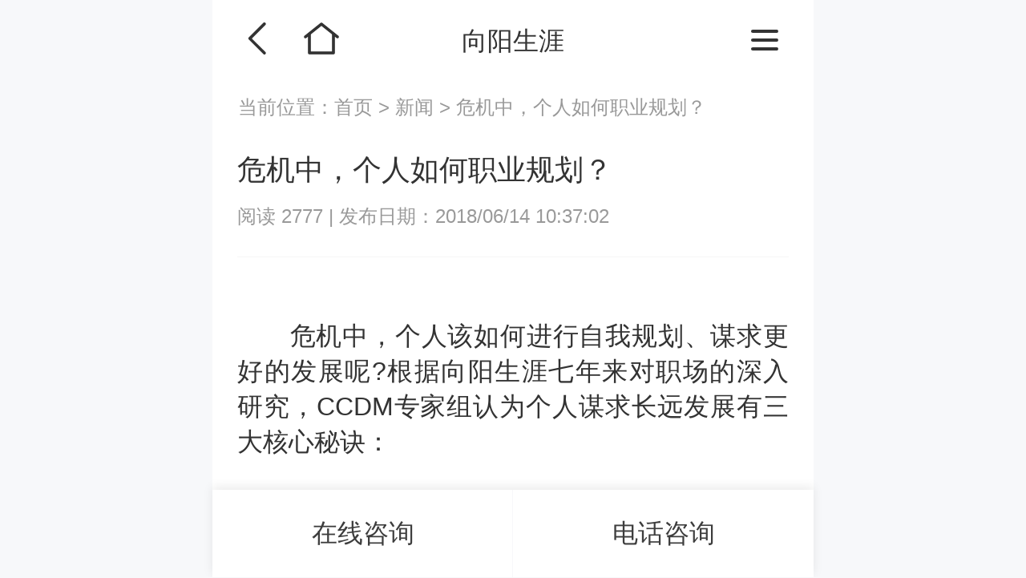

--- FILE ---
content_type: text/html; charset=UTF-8
request_url: https://m.ccdm.com.cn/zhiyeguihuashi/list-11/3989.html
body_size: 4759
content:
<!DOCTYPE html>
<html>
<head>
	<meta charset="utf-8" />
	<title>详情页</title>
	<link href="/static/style/reset_css2023.css" rel="stylesheet" />
	<link href="/static/style/swiper2023.min.css" rel="stylesheet" />
	<link href="/static/style/all2023.css" rel="stylesheet" />
	<script src="/static/js/jquery.js"></script>
	<script type="text/javascript" src="https://img.xycareer.com/static/js/kefu.js"></script>
	<meta name="viewport" content="width=device-width, initial-scale=1.0, maximum-scale=1.0, user-scalable=no" />
	<meta name="renderer" content="webkit"/>
	<title>危机中，个人如何职业规划？</title>
	<meta name="keywords" content="危机中，个人如何职业规划？">
	<meta name="description" content="危机中，个人该如何进行自我规划、谋求更好的发展呢?根据向阳生涯七年来对职场的深入研究，CCDM专家组认为个人谋求长远发展有三大核心秘诀：&nbsp;一、提升核心竞争力&nbsp;核心竞争能力是职业人士生存的利器，是体现个人商业价值的重要依据。所以，无论你在哪家企业任职，也不管该企业是否知名，作为职业人必须知道自己未来的发展方向和职业目标，并不断积累和提升自己的能力，成为在某个技术方面、服务方面、管理方面等不可被他人替代的优秀人才。向阳生涯首席职业规划师洪向阳指出，职场核心竞争力包括三个方面：一是不可被取代的专业能力;二是非常受欢迎的性格特质;三是可转化的综合能力。如果具备了这三种能力，当企业裁员时，你就有留下或&ldquo;择良木而栖&rdquo;的资本，而你的职业生涯也不会因为职业机会的改变而发生重大生存危机。&nbsp;二、赢得公司的信赖&nbsp;得到公司/上级的认可、信赖，我们可以更好地开展工作。向阳生涯通过七年来对职场的研究，认为这种信赖的取得主要通过两个方面，一是工作能力上，二是为人处事方面。个人如果希望在企业中能够有更为长远的发展，就一定要进入到上级的核心范围内。任何一个上级都会期望将一个工作能力强、为人处事成熟的人作为自己的左膀右臂，所以说赢得上级的信赖对于员工发展来说是至关重要的。如今职场上说得很多的是诚信、敬业、责任感、忠诚度等，但向阳生涯认为其中最关键的，是得到公司的信赖，这样不仅能够在职场中彰显出个人魅力，赢得上级甚至业界的赞誉，同时也为今后自己职业发展做好信誉铺垫，获得广阔的个人发展空间。&nbsp;三、发展职场人脉圈&nbsp;俗话说：人脉就是财脉。职场中，个人不光要埋头苦干做好本职工作，更要积极参加企业组织的各项活动和社会商业活动，通过企业的平台来结交更多的职业圈朋友。在人际交往中要做到真诚相处，并能为对方提供有价值的信息，使得双方达到&ldquo;共赢&rdquo;。向阳生涯认为，参加一些感兴趣的专业培训是发展人脉圈的重要途径之一，如果在人际交往中有效地推销自己，也能为将来的职业发展获得很多意想不到的机会。&nbsp;向阳生涯CCDM专家组提醒，在今天变化莫测的职场风云中，唯有提升自身的职场核心竞争力、赢得上级的依赖、发展职场人脉圈，才是维持个人职业生涯健康快速发展之道。要知道作为一个职业人，就必须具有明确的职业生涯规划，并努力找到内生涯与外生涯结合点，不断积累和提高自己的核心竞争能力，持续更新自己的知识和技能，保持自己在行业中的竞争优势，这样即使当企业出现危机进行裁员，个人是去是留，你都可以很快找到自己的职业角色位置，顺利实现个人职业生涯规划的持续健康发展。">
	<meta name="force-rendering" content="webkit"/>
	<meta http-equiv="X-UA-Compatible" content="IE=Edge,chrome=1"/>
	<meta name="apple-mobile-web-app-capable" content="yes" />
	<meta name="apple-mobile-web-app-status-bar-style" content="blank" />
	<meta name="format-detection" content="telephone=no" />

</head>
<body>

<div class="pageheader">

	<div class="_leftBtn">
		<a href="javascript:void(0)" onclick="history.go(-1)" class="_btn_back"></a><a href="/" class="_btn_home"></a>
	</div>

	<div class="pageName">向阳生涯</div>

	<div class="_rightBtn">
		<a href="javascript:;" class="btn_menu"><span class="line"></span><span class="line"></span><span class="line"></span></a>
	</div>

</div>
<!-- .pageheader -->

<div class="pageheaderEmpty"></div>



<nav id="menus">
	<ul class="menus">
		<li>
			<a href="/">首页</a>
		</li>
		<li style="display: none">
		</li>
		<li>
			<a href="#">职业规划师介绍</a>
			<ul class="submenus2">
				<li>
					<a href="/index/background" ><i class="icon_menu icon_menu1x1"></i>项目背景</a>
				</li>
				<li>
					<a href="/index/terms"><i class="icon_menu icon_menu1x2"></i>报考条件</a>
				</li>
				<li>
					<a href="/index/sxbp" ><i class="icon_menu icon_menu1x3"></i>舒伯学派</a>
				</li>
				<li>
					<a href="/index/progress" ><i class="icon_menu icon_menu1x4"></i>发展前景</a>
				</li>
				<li>
					<a href="/index/core" ><i class="icon_menu icon_menu1x5"></i>核心价值</a>
				</li>
				<li>
					<a href="/index/team" ><i class="icon_menu icon_menu1x6"></i>专家团队</a>
				</li>
			</ul>
		</li>
		<li>
			<a href="/index/plan">开班计划</a>
		</li>
		<li>
			<a href="#">课程体系</a>
			<ul class="submenus2">
				<li>
					<a href="/ccp" >
						<div class="photo">
							<img src="/static/images/ccp_banner.png" alt=""  />
						</div>
						<span>CCP生涯规划师 </span></a>
				</li>
				<li>
					<a href="/ccdm" >
						<div class="photo">
							<img src="/static/images/ccdm_banner.png" alt=""  />
						</div>
						<span>CCDM高级职业规划师 </span></a>
				</li>
				<li>
					<a href="/bsc"   >
						<div class="photo">
							<img src="/static/images/bsc_banner.png" alt=""  />
						</div>
						<span>BSC职业规划咨询导师 </span></a>
				</li>
				<li>
					<a href="/uapm" >
						<div class="photo">
							<img src="/static/images/uapm_banner.png" alt=""  />
						</div>
						<span>UAPM高考志愿规划师 </span></a>
				</li>
			</ul>
		</li>
		<li>
			<a href="/zhiyeguihuashi/news" >新闻动态</a>
		</li>

	</ul>

</nav>
<!-- menus结束 -->

<div id="Location">
	当前位置：<a href="/">首页 </a>&gt;<a href="javascript:;"> 新闻 </a>&gt; <a href="#">危机中，个人如何职业规划？ </a>
</div>
<div id="docContent">

	<div class="docHeader">

		<h2>危机中，个人如何职业规划？</h2>
		<div class="_value">
			<span>阅读 2777 </span> | <span>发布日期：2018/06/14 10:37:02</span>
		</div>
	</div>

	<div class="docContents">
		<style>
			.docContents p img {
				width: 100% !important;
				height: 100% !important;
			}
		</style>
		<p>
			<div>　　危机中，个人该如何进行自我规划、谋求更好的发展呢?根据向阳生涯七年来对职场的深入研究，CCDM专家组认为个人谋求长远发展有三大核心秘诀：</div>
<div>&nbsp;</div>
<div>　　一、提升核心竞争力</div>
<div>&nbsp;</div>
<div>　　核心竞争能力是职业人士生存的利器，是体现个人商业价值的重要依据。所以，无论你在哪家企业任职，也不管该企业是否知名，作为职业人必须知道自己未来的发展方向和职业目标，并不断积累和提升自己的能力，成为在某个技术方面、服务方面、管理方面等不可被他人替代的优秀人才。向阳生涯首席 职业规划 师洪向阳指出，职场核心竞争力包括三个方面：一是不可被取代的专业能力;二是非常受欢迎的性格特质;三是可转化的综合能力。如果具备了这三种能力，当企业裁员时，你就有留下或&ldquo;择良木而栖&rdquo;的资本，而你的职业生涯也不会因为职业机会的改变而发生重大生存危机。</div>
<div>&nbsp;</div>
<div>　　二、赢得公司的信赖</div>
<div>&nbsp;</div>
<div>　　得到公司/上级的认可、信赖，我们可以更好地开展工作。向阳生涯通过七年来对职场的研究，认为这种信赖的取得主要通过两个方面，一是工作能力上，二是为人处事方面。个人如果希望在企业中能够有更为长远的发展，就一定要进入到上级的核心范围内。任何一个上级都会期望将一个工作能力强、为人处事成熟的人作为自己的左膀右臂，所以说赢得上级的信赖对于员工发展来说是至关重要的。如今职场上说得很多的是诚信、敬业、责任感、忠诚度等，但向阳生涯认为其中最关键的，是得到公司的信赖，这样不仅能够在职场中彰显出个人魅力，赢得上级甚至业界的赞誉，同时也为今后自己职业发展做好信誉铺垫，获得广阔的个人发展空间。</div>
<div>&nbsp;</div>
<div>　　三、发展职场人脉圈</div>
<div>&nbsp;</div>
<div>　　俗话说：人脉就是财脉。职场中，个人不光要埋头苦干做好本职工作，更要积极参加企业组织的各项活动和社会商业活动，通过企业的平台来结交更多的职业圈朋友。在人际交往中要做到真诚相处，并能为对方提供有价值的信息，使得双方达到&ldquo;共赢&rdquo;。向阳生涯认为，参加一些感兴趣的专业 培训 是发展人脉圈的重要途径之一，如果在人际交往中有效地推销自己，也能为将来的职业发展获得很多意想不到的机会。</div>
<div>&nbsp;</div>
<div>　　向阳生涯CCDM专家组提醒，在今天变化莫测的职场风云中，唯有提升自身的职场核心竞争力、赢得上级的依赖、发展职场人脉圈，才是维持个人职业生涯健康快速发展之道。要知道作为一个职业人，就必须具有明确的职业生涯规划，并努力找到内生涯与外生涯结合点，不断积累和提高自己的核心竞争能力，持续更新自己的知识和技能，保持自己在行业中的竞争优势，这样即使当企业出现危机进行裁员，个人是去是留，你都可以很快找到自己的职业角色位置，顺利实现个人职业生涯规划的持续健康发展。</div>		</p>
<!--		<video id="video" controls src="images/Overwatch_AnimatedShot_Soldier76_Hero.mp4" poster="images/course/c2.png" preload="auto" webkit-playsinline="true" playsinline="true" style="object-fit:fill"></video>-->
		<br>
	</div>




	<div class="taglist">
		
	</div>

	<div class="tipText">
		<p>关注我们,共同点亮职业生涯</p>
		<p>获取更多福利和精彩文章</p>
		<p>微信官方订阅号:</p>
		<p>向阳生涯职业规划, shengyaguihua1</p>
	</div>
	<div class="focusUs">

		<div class="RQcode">

			<div class="_pic">
				<img src="/static/images/rqcode.png" alt="description " />
			</div>
			<span class="_txt">微信扫描右<br>侧二维码<br></span>
		</div>

		<div class="_account">
			<a href="#" class="photo"><img src="/static/images/icon_logo.png" alt="description " /></a>
			<strong>向阳生涯职业规划 </strong><em>shenavaquihua1 </em>
		</div>
		<p>关注我们,共同点亮职业生涯 </p>
		<p>向阳生涯,专注职业规划实战落地25年 </p>
	</div>
	<!--.focusUs-->


</div>
<!-- docContent结束 -->

<div class="item-course--show">



	<div class="swiper">

		<div class="swiper-wrapper">
			<div class="swiper-slide">

				<div class="item-course">

					<div class="photo">
						<img src="/static/images/uapm_banner.png" alt="图片描述"/>
					</div>

					<div class="_intr">

						<h4>UAPM高考志愿规划师 上海班 </h4>
						<div class="_value">
							<span>第43期 </span> |
							<time>2024.01.12-2024.01.14</time>
						</div>

						<div class="_label">
							<span>连报优惠 </span><span>团报福利 </span>
						</div>

						<div class="_price">
							&yen;7980
						</div>
						<a onclick="aiChat();return false;" class="_btn">点击报名 </a>
					</div>
				</div>


			</div>
			<!-- .swiper-slide  -->
			<div class="swiper-slide">

				<div class="item-course">

					<div class="photo">
						<img src="/static/images/ccp_banner.png" alt="图片描述"/>
					</div>

					<div class="_intr">

						<h4>CCP生涯规划师·筑基课中级 上海班 </h4>
						<div class="_value">
							<span>第168期 </span> |
							<time>2023.12.30-2024.1.1</time>
						</div>

						<div class="_label">
							<span>连报优惠 </span><span>团报福利 </span>
						</div>

						<div class="_price">
							&yen;6980
						</div>
						<a onclick="aiChat();return false;" class="_btn">点击报名 </a>
					</div>
				</div>


			</div>
			<!-- .swiper-slide  -->
			<div class="swiper-slide">

				<div class="item-course">

					<div class="photo">
						<img src="/static/images/ccdm_banner.png" alt="图片描述"/>
					</div>

					<div class="_intr">

						<h4>CCDM高级职业规划师·执业级 上海班 </h4>
						<div class="_value">
							<span>第77期 </span> |
							<time>2024.03.16-2024.03.20</time>
						</div>

						<div class="_label">
							<span>连报优惠 </span><span>团报福利 </span>
						</div>

						<div class="_price">
							&yen;19800
						</div>
						<a onclick="aiChat();return false;" class="_btn">点击报名 </a>
					</div>
				</div>


			</div>
			<!-- .swiper-slide  -->
			<div class="swiper-slide">

				<div class="item-course">

					<div class="photo">
						<img src="/static/images/bsc_banner.png" alt="图片描述"/>
					</div>

					<div class="_intr">

						<h4>BSC职业规划咨询导师·师资级 上海班 </h4>
						<div class="_value">
							<span>第46期 </span> |
							<time>2024.03.22-2023.03.24</time>
						</div>

						<div class="_label">
							<span>连报优惠 </span><span>团报福利 </span>
						</div>

						<div class="_price">
							&yen;19800
						</div>
						<a onclick="aiChat();return false;" class="_btn">点击报名 </a>
					</div>
				</div>


			</div>
			<!-- .swiper-slide  -->
		</div>
		<!-- <div class="swiper-pagination"></div> -->
	</div>


</div>

<footer id="footer" class="__blueStyle2">
	<div class="_logo">
		<img src="/static/images/bomlogo.png" alt="description "  />
	</div>
	<div class="_contact">
		<strong>客服电话：400 057 1108</strong>
		<time>周一至周五 9:00 - 18:00</time>
	</div>
	<p>地址：上海市浦东新区世纪大道1777号东方希望大厦5A </p>
	<p class="_copyright"><span class="_copyrightName">向阳生涯 &bull; 版权所有 </span> <span class="_icp"> 沪ICP备 10018957号-7 </span></p>

</footer>
<!-- footer结束 -->


<div id="bomBar">
	<a onclick="aiChat();return false;" class="btn_onlineZX">在线咨询</a>
	<a href="tel:400-057-1108" class="btn_telZX">电话咨询</a>

</div>
<!-- bomBar结束 -->
<div id="bomBarSpace"></div>
<script src="/static/js/jquery-2.1.4.min.js"></script>
<script src="/static/js/swiper2023.min.js"></script>
<script src="/static/js/load2023.js"></script>
<script src="/static/js/form.js"></script>
</body>
</html>
<script>
	var _hmt = _hmt || [];
	(function() {
		var hm = document.createElement("script");
		hm.src = "https://hm.baidu.com/hm.js?622d0554e46ba4385bd08948e00a0b45";
		var s = document.getElementsByTagName("script")[0];
		s.parentNode.insertBefore(hm, s);
	})();
</script>



--- FILE ---
content_type: application/javascript
request_url: https://m.ccdm.com.cn/static/js/form.js
body_size: 905
content:
// 表单留言
const submitForm = (event) => {
	const getValue = name => document.querySelector(`[name="${name}"]`).value;
	const username = getValue('username');
	const userTel = getValue('userTel');

	// 验证手机号格式
	const isPhoneValid = /^1[3-9]\d{9}$/.test(userTel);

	let userEducation = document.querySelector('input[name="userEducation"]:checked');
	userEducation = userEducation ? userEducation.value : '';

	const requirements = Array.from(document.querySelectorAll('input[name="requirement"]:checked'))
		.map(checkbox => checkbox.value);

	if (!username.trim() || !userTel || !isPhoneValid || !userEducation || requirements.length === 0) {
		// 如果有任何一个参数为空或手机号格式不正确，进行相应的处理，例如弹出提示信息
		alert('请填写必要的信息，并确保手机号格式正确。');
		return false;
	}


	//后台密钥
	$.ajax({
		url: "/index/pushOaInfo",//?lid=30&sign="+hex_md5('400-057-1108'+'xycareer')
		async: false, //这一步是非常重要的，作用是设置为同步执行
		type: "POST",
		data: {
			'name': username,
			'tel': userTel,
			'education': userEducation,
			'com_puzzled': requirements,
			'from': 'ccdm移动端',
			'oa_type': 1,
			'com_type': 1, // 需求类目
		},
		dataType: "json",
		success: function (data) {
			if (data.code == 1) {
				alert("感谢您的信任和选择，您的需求已在排队处理中，我们会尽快给您回电。");
				document.location.reload()
			} else {
				alert("您好，您提交的数据有误，请检查重新填写！");
			}
		},
		error: function (data) {
			alert("感谢您的信任和选择，您的需求已在排队处理中，我们会尽快给您回电!!!");
			document.location.reload()
		}
	})
}


--- FILE ---
content_type: text/javascript; charset=utf-8
request_url: https://tkchatn7.bjmantis.net/u/1.gif?callback=jQuery21409347164087752053_1769977166620&param=%257B%2522uid%2522%253A%2522b6ab0fec8fd24ccc986f9f01ace4d341%25402532%2522%252C%2522company%2522%253A2532%252C%2522buId%2522%253A22038%252C%2522page_title%2522%253A%2522%25E8%25AF%25A6%25E6%2583%2585%25E9%25A1%25B5%2522%252C%2522url%2522%253A%2522https%253A%252F%252Fm.ccdm.com.cn%252Fzhiyeguihuashi%252Flist-11%252F3989.html%2522%252C%2522refer%2522%253A%2522%2522%252C%2522media%2522%253A%2522pc%2522%252C%2522p%2522%253A%2522%2522%252C%2522sougouQuery%2522%253A%2522%2522%252C%2522mwd%2522%253A%257B%257D%252C%2522browser%2522%253A%257B%2522ua%2522%253A%2522Mozilla%252F5.0%2520(Macintosh%253B%2520Intel%2520Mac%2520OS%2520X%252010_15_7)%2520AppleWebKit%252F537.36%2520(KHTML%252C%2520like%2520Gecko)%2520Chrome%252F131.0.0.0%2520Safari%252F537.36%253B%2520ClaudeBot%252F1.0%253B%2520%252Bclaudebot%2540anthropic.com)%2522%252C%2522type%2522%253A%2522workstation-mac%2522%257D%252C%2522lp_id%2522%253Anull%252C%2522is_lp%2522%253A%2522false%2522%252C%2522lp%2522%253A%2522https%253A%252F%252Fm.ccdm.com.cn%252Fzhiyeguihuashi%252Flist-11%252F3989.html%2522%252C%2522projectId%2522%253A4522%252C%2522pageparam%2522%253A%2522%2522%252C%2522probeId%2522%253A%252262da36acb6fa3900013ba2db%2522%252C%2522serviceGroupId%2522%253A965%252C%2522trackRetry%2522%253A1%252C%2522characterSet%2522%253A%2522UTF-8%2522%252C%2522type%2522%253A%2522E%2522%257D&_=1769977166621
body_size: 118
content:
jQuery21409347164087752053_1769977166620 && jQuery21409347164087752053_1769977166620({"trackId":"697fb5542c4ea530f0b1bb43","hasChat":false,"v_id":"697fb5542c4ea530f0b1bb41"});